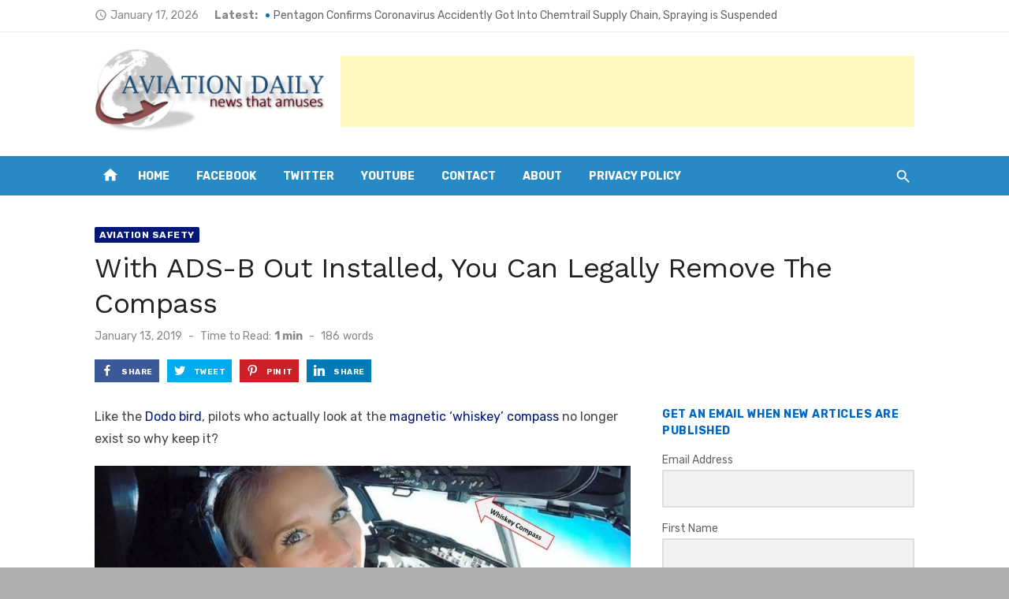

--- FILE ---
content_type: text/html; charset=UTF-8
request_url: http://aviationdaily.news/2019/01/13/with-ads-b-out-installed-you-can-legally-remove-the-compass/
body_size: 11520
content:
<!DOCTYPE html>
<html lang="en-US">
<head>
	<meta charset="UTF-8">
	<meta name="viewport" content="width=device-width, initial-scale=1">
	<link rel="profile" href="http://gmpg.org/xfn/11">
		<title>With ADS-B Out Installed, You Can Legally Remove The Compass &#8211; Aviation News That Amuses</title>

<!-- Open Graph Meta Tags generated by Blog2Social 620 - https://www.blog2social.com -->
<meta property="og:title" content="With ADS-B Out Installed, You Can Legally Remove The Compass"/>
<meta property="og:description" content="Like the Dodo bird, pilots who actually look at the magnetic compass no longer exist so why keep it?"/>
<meta property="og:url" content="http://aviationdaily.news/2019/01/13/with-ads-b-out-installed-you-can-legally-remove-the-compass/"/>
<meta property="og:image" content="http://aviationdaily.news/wp-content/uploads/2019/01/Pilot-Whiskey-Compass.jpg"/>
<!-- Open Graph Meta Tags generated by Blog2Social 620 - https://www.blog2social.com -->

<!-- Twitter Card generated by Blog2Social 620 - https://www.blog2social.com -->
<meta name="twitter:card" content="summary">
<meta name="twitter:title" content="With ADS-B Out Installed, You Can Legally Remove The Compass"/>
<meta name="twitter:description" content="Like the Dodo bird, pilots who actually look at the magnetic compass no longer exist so why keep it?"/>
<meta name="twitter:image" content="http://aviationdaily.news/wp-content/uploads/2019/01/Pilot-Whiskey-Compass.jpg"/>
<!-- Twitter Card generated by Blog2Social 620 - https://www.blog2social.com -->
<meta name="author" content="Chief Pilot"/>
<link rel='dns-prefetch' href='//fonts.googleapis.com' />
<link rel='dns-prefetch' href='//s.w.org' />
<link rel="alternate" type="application/rss+xml" title="Aviation News That Amuses &raquo; Feed" href="http://aviationdaily.news/feed/" />
<link rel="alternate" type="application/rss+xml" title="Aviation News That Amuses &raquo; Comments Feed" href="http://aviationdaily.news/comments/feed/" />
		<script type="text/javascript">
			window._wpemojiSettings = {"baseUrl":"https:\/\/s.w.org\/images\/core\/emoji\/12.0.0-1\/72x72\/","ext":".png","svgUrl":"https:\/\/s.w.org\/images\/core\/emoji\/12.0.0-1\/svg\/","svgExt":".svg","source":{"concatemoji":"http:\/\/aviationdaily.news\/wp-includes\/js\/wp-emoji-release.min.js?ver=5.4.18"}};
			/*! This file is auto-generated */
			!function(e,a,t){var n,r,o,i=a.createElement("canvas"),p=i.getContext&&i.getContext("2d");function s(e,t){var a=String.fromCharCode;p.clearRect(0,0,i.width,i.height),p.fillText(a.apply(this,e),0,0);e=i.toDataURL();return p.clearRect(0,0,i.width,i.height),p.fillText(a.apply(this,t),0,0),e===i.toDataURL()}function c(e){var t=a.createElement("script");t.src=e,t.defer=t.type="text/javascript",a.getElementsByTagName("head")[0].appendChild(t)}for(o=Array("flag","emoji"),t.supports={everything:!0,everythingExceptFlag:!0},r=0;r<o.length;r++)t.supports[o[r]]=function(e){if(!p||!p.fillText)return!1;switch(p.textBaseline="top",p.font="600 32px Arial",e){case"flag":return s([127987,65039,8205,9895,65039],[127987,65039,8203,9895,65039])?!1:!s([55356,56826,55356,56819],[55356,56826,8203,55356,56819])&&!s([55356,57332,56128,56423,56128,56418,56128,56421,56128,56430,56128,56423,56128,56447],[55356,57332,8203,56128,56423,8203,56128,56418,8203,56128,56421,8203,56128,56430,8203,56128,56423,8203,56128,56447]);case"emoji":return!s([55357,56424,55356,57342,8205,55358,56605,8205,55357,56424,55356,57340],[55357,56424,55356,57342,8203,55358,56605,8203,55357,56424,55356,57340])}return!1}(o[r]),t.supports.everything=t.supports.everything&&t.supports[o[r]],"flag"!==o[r]&&(t.supports.everythingExceptFlag=t.supports.everythingExceptFlag&&t.supports[o[r]]);t.supports.everythingExceptFlag=t.supports.everythingExceptFlag&&!t.supports.flag,t.DOMReady=!1,t.readyCallback=function(){t.DOMReady=!0},t.supports.everything||(n=function(){t.readyCallback()},a.addEventListener?(a.addEventListener("DOMContentLoaded",n,!1),e.addEventListener("load",n,!1)):(e.attachEvent("onload",n),a.attachEvent("onreadystatechange",function(){"complete"===a.readyState&&t.readyCallback()})),(n=t.source||{}).concatemoji?c(n.concatemoji):n.wpemoji&&n.twemoji&&(c(n.twemoji),c(n.wpemoji)))}(window,document,window._wpemojiSettings);
		</script>
		<style type="text/css">
img.wp-smiley,
img.emoji {
	display: inline !important;
	border: none !important;
	box-shadow: none !important;
	height: 1em !important;
	width: 1em !important;
	margin: 0 .07em !important;
	vertical-align: -0.1em !important;
	background: none !important;
	padding: 0 !important;
}
</style>
	<link rel='stylesheet' id='wp-block-library-css'  href='http://aviationdaily.news/wp-includes/css/dist/block-library/style.min.css?ver=5.4.18' type='text/css' media='all' />
<link rel='stylesheet' id='short-news-fonts-css'  href='//fonts.googleapis.com/css?family=Work+Sans%3A400%2C700%7CRubik%3A400%2C700%2C400italic%2C700italic&#038;subset=latin%2Clatin-ext' type='text/css' media='all' />
<link rel='stylesheet' id='short-news-social-icons-css'  href='http://aviationdaily.news/wp-content/themes/short-news-pro/assets/css/socicon.css?ver=3.6.2' type='text/css' media='all' />
<link rel='stylesheet' id='short-news-style-css'  href='http://aviationdaily.news/wp-content/themes/short-news-pro/style.css?ver=1.0.8' type='text/css' media='all' />
<style id='short-news-style-inline-css' type='text/css'>

			@media screen and (min-width: 600px) {
			.site-logo {max-width: 300px;}
			}h1, h2, h3, h4, h5, h6 {font-family: Work Sans, sans-serif;}body, button, input, select, textarea, .widget-title, .page-title, .magazine-title {font-family: Rubik, sans-serif;}.site-title {font-family: Work Sans, sans-serif;}.site-description {font-family: Rubik, sans-serif;}
		a, .site-title a:hover, .entry-title a:hover, .main-navigation ul ul li:hover > a, .widget a:hover, .widget_recent_comments a,
		blockquote:before, .cat-links a, .social-share a:hover, .comment-metadata .comment-edit-link, .standard-post .read-more:hover,
		.posts-navigation a:hover, .post-navigation a:hover .meta-nav, .post-navigation a:hover .post-title, .author-link a:hover,
		.related-posts h4 a:hover, .magazine-title a:hover, .magazine-title .view-all:hover {
		color: #001777;
		}
		button, input[type='button'], input[type='reset'], input[type='submit'], .main-navigation > ul > li.current-menu-item:after,
		.single .cat-links a, .entry-meta-top .comments-link > span:hover, .entry-meta-top .comments-link > a:hover,
		.standard-post .read-more:after, .pagination .current, .pagination .page-numbers:hover, .featured-post-header .cat-links a:hover,
		.post-edit-link, .reply a, #scroll-up, .single-cat-link a, #sb_instagram .sbi_follow_btn a {
		background-color: #001777;
		}
		.entry-meta-top .comments-link > a:hover:after, .entry-meta-top .comments-link > span:hover:after {border-top-color: #001777;}
		@media screen and (min-width: 960px) {}.sidebar .widget-title, .sidebar .widget_calendar table caption {color: #0066bf;}
		.sidebar .widget a:hover, .sidebar .widget_recent_comments a {color: #001777;}
		.sidebar .widget_tag_cloud a:hover {background-color: #001777;}
</style>
<link rel='stylesheet' id='short-news-blocks-style-css'  href='http://aviationdaily.news/wp-content/themes/short-news-pro/assets/css/blocks.css?ver=20190215' type='text/css' media='all' />
<script type='text/javascript' src='http://aviationdaily.news/wp-includes/js/jquery/jquery.js?ver=1.12.4-wp'></script>
<script type='text/javascript' src='http://aviationdaily.news/wp-includes/js/jquery/jquery-migrate.min.js?ver=1.4.1'></script>
<link rel='https://api.w.org/' href='http://aviationdaily.news/wp-json/' />
<link rel="EditURI" type="application/rsd+xml" title="RSD" href="http://aviationdaily.news/xmlrpc.php?rsd" />
<link rel="wlwmanifest" type="application/wlwmanifest+xml" href="http://aviationdaily.news/wp-includes/wlwmanifest.xml" /> 
<link rel='prev' title='FAA Restarts ADS-B Rebate Program and Considers Early Rebates for ADS-C &#038; ADS-D' href='http://aviationdaily.news/2019/01/12/faa-restarts-ads-b-rebate-program-and-considers-early-rebates-for-ads-c-ads-d/' />
<link rel='next' title='EAA Cancels 2019 AirVenture Due to Ongoing Canadian Border Crisis' href='http://aviationdaily.news/2019/01/13/eaa-cancels-2019-airventure-due-to-ongoing-canadian-border-crisis/' />
<meta name="generator" content="WordPress 5.4.18" />
<link rel="canonical" href="http://aviationdaily.news/2019/01/13/with-ads-b-out-installed-you-can-legally-remove-the-compass/" />
<link rel='shortlink' href='http://aviationdaily.news/?p=309' />
<link rel="alternate" type="application/json+oembed" href="http://aviationdaily.news/wp-json/oembed/1.0/embed?url=http%3A%2F%2Faviationdaily.news%2F2019%2F01%2F13%2Fwith-ads-b-out-installed-you-can-legally-remove-the-compass%2F" />
<link rel="alternate" type="text/xml+oembed" href="http://aviationdaily.news/wp-json/oembed/1.0/embed?url=http%3A%2F%2Faviationdaily.news%2F2019%2F01%2F13%2Fwith-ads-b-out-installed-you-can-legally-remove-the-compass%2F&#038;format=xml" />
<meta name="generator" content="Custom Login v3.2.9" />
<script async src="//pagead2.googlesyndication.com/pagead/js/adsbygoogle.js"></script>
<script>
     (adsbygoogle = window.adsbygoogle || []).push({
          google_ad_client: "ca-pub-7708463671258305",
          enable_page_level_ads: true
     });
</script><!-- Analytics by WP-Statistics v12.6.12 - https://wp-statistics.com/ -->
<style type="text/css" id="custom-background-css">
body.custom-background { background-color: #afafaf; }
</style>
	</head>
<body class="post-template-default single single-post postid-309 single-format-standard custom-background wp-custom-logo group-blog header-style-2 site-fullwidth content-sidebar">

<div id="page" class="site">
	<a class="skip-link screen-reader-text" href="#main">Skip to content</a>

	<header id="masthead" class="site-header">
			
	<div class="header-top"><div class="container"><div class="row"><div class="col-12"><div class="date"><i class="material-icons">access_time</i><span>January 17, 2026</span></div>

<div class="breaking-news">
	<strong>Latest:</strong>
	<ul class="newsticker">
				
	                   
				<li id="post-2885">
					<span class="news-dot"></span><a href="http://aviationdaily.news/2020/05/01/breaking-news-airventure-2020-is-officially-cancelled-as-predicted/">BREAKING NEWS: AirVenture 2020 is Officially Cancelled&#8230;As Predicted</a>
				</li>
													
					
	                   
				<li id="post-2877">
					<span class="news-dot"></span><a href="http://aviationdaily.news/2020/04/28/from-the-beaches-of-arizona-to-the-mountains-of-florida-its-air-show-time/">From The Beaches of Arizona to the Mountains of Florida, It&#8217;s Air Show Time!</a>
				</li>
													
					
	                   
				<li id="post-2874">
					<span class="news-dot"></span><a href="http://aviationdaily.news/2020/04/23/theyre-going-to-be-doing-a-lot-of-very-dangerous-flying-over-major-cities/">“They’re going to be doing a lot of very dangerous flying&#8230;.over major cities”</a>
				</li>
													
					
	                   
				<li id="post-2868">
					<span class="news-dot"></span><a href="http://aviationdaily.news/2020/04/20/oil-futures-drop-into-negatives-pilots-get-paid-to-burn-gas-as-spouses-demand-payback/">Oil Futures Drop Into Negatives, Pilots Get Paid To Burn Gas As Spouses Demand Payback</a>
				</li>
													
					
	                   
				<li id="post-2862">
					<span class="news-dot"></span><a href="http://aviationdaily.news/2020/04/19/breaking-news-reports-emerging-lax-infected-by-general-aviation-airplanes/">BREAKING NEWS: Reports Emerging LAX Infected By General Aviation Airplanes</a>
				</li>
													
					
	                   
				<li id="post-2734">
					<span class="news-dot"></span><a href="http://aviationdaily.news/2020/04/16/air-traffic-control-to-be-handled-from-home-starting-4-20-2020/">Air Traffic Control to be Handled From Home Starting 4-20-2020</a>
				</li>
													
					
	                   
				<li id="post-2820">
					<span class="news-dot"></span><a href="http://aviationdaily.news/2020/04/15/grand-theft-auto-flight-simulator-edition-soon-to-be-released/">Grand Theft Auto Flight Simulator Edition Soon To Be Released</a>
				</li>
													
					
	                   
				<li id="post-2802">
					<span class="news-dot"></span><a href="http://aviationdaily.news/2020/04/13/look-up-chemtrail-supporters-rejoice-in-clearer-skies-as-planes-are-grounded-during-covid-19-pandemic/">LOOK UP!  Chemtrail Supporters Rejoice In Clearer Skies As Planes Are Grounded During Covid-19 Pandemic</a>
				</li>
													
					
	                   
				<li id="post-2770">
					<span class="news-dot"></span><a href="http://aviationdaily.news/2020/04/11/breaking-news-trump-considers-covid-19-vaccinations-by-spraying-hydroxychloroquine-over-u-s-with-chemtrail-planes/">BREAKING NEWS: Trump Considers Covid-19 Vaccinations By Spraying Hydroxychloroquine Over U.S. With Chemtrail Planes</a>
				</li>
													
					
	                   
				<li id="post-2764">
					<span class="news-dot"></span><a href="http://aviationdaily.news/2020/04/11/pentagon-confirms-coronavirus-accidently-got-into-chemtrail-supply-chain-spraying-is-suspended/">Pentagon Confirms Coronavirus Accidently Got Into Chemtrail Supply Chain, Spraying is Suspended</a>
				</li>
													
				</ul>
</div>

	<nav class="social-links" aria-label="Social Menu">
			</nav>
</div></div></div></div>	
		
	<div class="header-middle header-title-left">
		<div class="container flex-container">
			<div class="site-branding">
				<p class="site-title site-logo"><a href="http://aviationdaily.news/" class="custom-logo-link" rel="home"><img width="1229" height="452" src="http://aviationdaily.news/wp-content/uploads/2020/04/cropped-LOGO-2020.jpg" class="custom-logo" alt="Aviation News That Amuses" srcset="http://aviationdaily.news/wp-content/uploads/2020/04/cropped-LOGO-2020.jpg 1229w, http://aviationdaily.news/wp-content/uploads/2020/04/cropped-LOGO-2020-300x110.jpg 300w, http://aviationdaily.news/wp-content/uploads/2020/04/cropped-LOGO-2020-1024x377.jpg 1024w, http://aviationdaily.news/wp-content/uploads/2020/04/cropped-LOGO-2020-768x282.jpg 768w" sizes="(max-width: 1229px) 100vw, 1229px" /></a></p>			</div>
						<div class="widget-area">
				<section id="custom_html-7" class="widget_text widget widget_custom_html"><div class="textwidget custom-html-widget"><script async src="//pagead2.googlesyndication.com/pagead/js/adsbygoogle.js"></script>
<!-- Header-ad -->
<ins class="adsbygoogle"
     style="display:inline-block;width:728px;height:90px"
     data-ad-client="ca-pub-7708463671258305"
     data-ad-slot="2915275908"></ins>
<script>
(adsbygoogle = window.adsbygoogle || []).push({});
</script></div></section>			</div>
					</div>
	</div>
	
		
	<div class="header-bottom sticky-header menu-left">
		<div class="container">
			<div class="row">
				<div class="col-12">
				<div class="home-icon"><a href="http://aviationdaily.news/" rel="home"><i class="material-icons">home</i></a></div>
	<nav id="site-navigation" class="main-navigation" aria-label="Main Menu">
		<ul id="main-menu" class="main-menu"><li id="menu-item-41" class="menu-item menu-item-type-custom menu-item-object-custom menu-item-home menu-item-41"><a href="http://aviationdaily.news/">Home</a></li>
<li id="menu-item-143" class="menu-item menu-item-type-custom menu-item-object-custom menu-item-143"><a href="https://www.facebook.com/aviationdaily/">Facebook</a></li>
<li id="menu-item-193" class="menu-item menu-item-type-custom menu-item-object-custom menu-item-193"><a href="https://twitter.com/aviationdaily3">Twitter</a></li>
<li id="menu-item-202" class="menu-item menu-item-type-custom menu-item-object-custom menu-item-202"><a href="https://www.youtube.com/channel/UCgvoHV7o9QiCzYh0QrLH8dw">YouTube</a></li>
<li id="menu-item-245" class="menu-item menu-item-type-post_type menu-item-object-page menu-item-245"><a href="http://aviationdaily.news/contact/">Contact</a></li>
<li id="menu-item-42" class="menu-item menu-item-type-post_type menu-item-object-page menu-item-42"><a href="http://aviationdaily.news/sample-page/">About</a></li>
<li id="menu-item-299" class="menu-item menu-item-type-post_type menu-item-object-page menu-item-privacy-policy menu-item-299"><a href="http://aviationdaily.news/privacy-policy/">Privacy Policy</a></li>
</ul>	</nav>
<div class="search-popup"><span class="search-popup-button"><i class="search-icon"></i></span>
<form role="search" method="get" class="search-form clear" action="http://aviationdaily.news/">
	<label>
		<span class="screen-reader-text">Search for:</span>
		<input type="search" id="search-form-1" class="search-field" placeholder="Search &hellip;" value="" name="s" />
	</label>
	<button type="submit" class="search-submit">
		<i class="material-icons md-20 md-middle">search</i>
		<span class="screen-reader-text">Search</span>
	</button>
</form>
</div>
	<nav class="social-links" aria-label="Social Menu">
			</nav>
				</div>
			</div>
		</div>
	</div>
	</header><!-- .site-header -->

	<div id="mobile-header" class="mobile-header">
		<div class="mobile-navbar">
			<div class="container">
				<span id="menu-toggle" class="menu-toggle" title="Menu"><span class="button-toggle"></span></span>
				<div class="search-popup"><span class="search-popup-button"><i class="search-icon"></i></span>
<form role="search" method="get" class="search-form clear" action="http://aviationdaily.news/">
	<label>
		<span class="screen-reader-text">Search for:</span>
		<input type="search" id="search-form-2" class="search-field" placeholder="Search &hellip;" value="" name="s" />
	</label>
	<button type="submit" class="search-submit">
		<i class="material-icons md-20 md-middle">search</i>
		<span class="screen-reader-text">Search</span>
	</button>
</form>
</div>			</div>
		</div>
		<nav id="mobile-navigation" class="main-navigation mobile-navigation" aria-label="Main Menu"></nav>
	</div>

	
	<div id="content" class="site-content">
		<div class="container">
			<div class="site-inner">


	<header class="entry-header fullwidth-header">
		
		<div class="entry-meta entry-meta-top">
		<span class="cat-links"><a href="http://aviationdaily.news/category/aviation-safety/" rel="category tag">Aviation Safety</a></span>		</div>
		<h1 class="entry-title"><span>With ADS-B Out Installed, You Can Legally Remove The Compass</span></h1>		<div class="entry-meta">
		<span class="posted-on"><span class="screen-reader-text">Posted on</span><a href="http://aviationdaily.news/2019/01/13/with-ads-b-out-installed-you-can-legally-remove-the-compass/" rel="bookmark"><time class="entry-date published" datetime="2019-01-13T14:18:06-08:00">January 13, 2019</time><time class="updated" datetime="2019-01-28T03:26:07-08:00">January 28, 2019</time></a></span><div class="reading-time">Time to Read:<span class="reading-eta"></span><span class="sep">-</span><span class="word-count"></span>words</div>		</div>
		<div class="social-share"><span><a class="facebook-link" href="https://www.facebook.com/sharer.php?u=http%3A%2F%2Faviationdaily.news%2F2019%2F01%2F13%2Fwith-ads-b-out-installed-you-can-legally-remove-the-compass%2F" target="_blank" title="Share on Facebook"><span class="socicon socicon-facebook"></span><span class="social-label">Share</span></a><a class="twitter-link" href="https://twitter.com/home?status=http%3A%2F%2Faviationdaily.news%2F2019%2F01%2F13%2Fwith-ads-b-out-installed-you-can-legally-remove-the-compass%2F" target="_blank" title="Share on Twitter"><span class="socicon socicon-twitter"></span><span class="social-label">Tweet</span></a><a class="pinterest-link" href="https://pinterest.com/pin/create/button/?url=http%3A%2F%2Faviationdaily.news%2F2019%2F01%2F13%2Fwith-ads-b-out-installed-you-can-legally-remove-the-compass%2F&amp;media=http://aviationdaily.news/wp-content/uploads/2019/01/Pilot-Whiskey-Compass.jpg" target="_blank" title="Share on Pinterest"><span class="socicon socicon-pinterest"></span><span class="social-label">Pin it</span></a><a class="linkedin-link" href="https://www.linkedin.com/shareArticle?mini=true&url=http%3A%2F%2Faviationdaily.news%2F2019%2F01%2F13%2Fwith-ads-b-out-installed-you-can-legally-remove-the-compass%2F&title=With+ADS-B+Out+Installed%2C+You+Can+Legally+Remove+The+Compass" target="_blank" title="Share on LinkedIn"><span class="socicon socicon-linkedin"></span><span class="social-label">Share</span></a></span></div>	</header>


<div id="primary" class="content-area">
	<main id="main" class="site-main">

		

<article id="post-309" class="post-309 post type-post status-publish format-standard has-post-thumbnail hentry category-aviation-safety tag-ads-b tag-compass tag-flight-safety tag-satire tag-whiskey">
	
		
		
			
		
	<div class="entry-content">
		
<p>Like the <a href="https://en.wikipedia.org/wiki/Dodo">Dodo bird</a>, pilots who actually look at the <a href="https://www.boldmethod.com/blog/learn-to-fly/aircraft-systems/how-your-magnetic-compass-works/">magnetic &#8216;whiskey&#8217; compass</a> no longer exist so why keep it?</p>



<figure class="wp-block-image"><img src="http://aviationdaily.news/wp-content/uploads/2019/01/Todays-Pilots-No-Whiskey-Compass-1024x575.jpg" alt="" class="wp-image-313" srcset="http://aviationdaily.news/wp-content/uploads/2019/01/Todays-Pilots-No-Whiskey-Compass-1024x575.jpg 1024w, http://aviationdaily.news/wp-content/uploads/2019/01/Todays-Pilots-No-Whiskey-Compass-300x169.jpg 300w, http://aviationdaily.news/wp-content/uploads/2019/01/Todays-Pilots-No-Whiskey-Compass-768x432.jpg 768w, http://aviationdaily.news/wp-content/uploads/2019/01/Todays-Pilots-No-Whiskey-Compass.jpg 1630w" sizes="(max-width: 1024px) 100vw, 1024px" /></figure>



<p>After  Automatic dependent surveillance—broadcast (ADS–B)  installation is complete in your plane simply file a <a href="https://www.faa.gov/documentLibrary/media/Form/7711-2__[08-08].pdf">7711-2</a> waiver request with the FAA and once approved your A&amp;P can remove the &#8216;whiskey compass&#8217;.</p>



<p>ADS-B will ensure that pilots never get lost.  Before ADS-B, lost pilots had to key the mic and ask for help over the radio, then were given a compass heading to fly by air traffic control.  This new technology was designed to help pilots avoid becoming embarrassed in the air by asking for directions.</p>



<figure class="wp-block-image"><img src="http://aviationdaily.news/wp-content/uploads/2019/01/WhiskeyCompass-ChickenWings-1024x393.jpg" alt="" class="wp-image-310" srcset="http://aviationdaily.news/wp-content/uploads/2019/01/WhiskeyCompass-ChickenWings-1024x393.jpg 1024w, http://aviationdaily.news/wp-content/uploads/2019/01/WhiskeyCompass-ChickenWings-300x115.jpg 300w, http://aviationdaily.news/wp-content/uploads/2019/01/WhiskeyCompass-ChickenWings-768x294.jpg 768w, http://aviationdaily.news/wp-content/uploads/2019/01/WhiskeyCompass-ChickenWings.jpg 1200w" sizes="(max-width: 1024px) 100vw, 1024px" /></figure>



<p><strong>History of the &#8216;Whiskey Compass&#8217;</strong></p>



<p><em>S</em>ome believe the term &#8216;whiskey compass&#8217; reminds pilots to refill the compass with their favorite liquor due to its lower freezing temperature. Others think the &#8216;wet compass&#8217;  got the name &#8216;whiskey&#8217; from the phonetic pilot-alphabet for ‘w,’ becoming the whiskey (‘w’) compass.  Some believe that the US Navy would use actual whiskey in their compasses which was eventually banned because sailors started drinking it due to the dry ship rules &#8211; which actually sounds the most likely.</p>
	</div><!-- .entry-content -->

	<footer class="entry-footer">
		<div class="entry-tags"><span class="tags-links"><strong>Tag:</strong> <a href="http://aviationdaily.news/tag/ads-b/" rel="tag">ADS-B</a> <a href="http://aviationdaily.news/tag/compass/" rel="tag">Compass</a> <a href="http://aviationdaily.news/tag/flight-safety/" rel="tag">Flight Safety</a> <a href="http://aviationdaily.news/tag/satire/" rel="tag">satire</a> <a href="http://aviationdaily.news/tag/whiskey/" rel="tag">Whiskey</a></span></div><div class="social-share"><span><a class="facebook-link" href="https://www.facebook.com/sharer.php?u=http%3A%2F%2Faviationdaily.news%2F2019%2F01%2F13%2Fwith-ads-b-out-installed-you-can-legally-remove-the-compass%2F" target="_blank" title="Share on Facebook"><span class="socicon socicon-facebook"></span><span class="social-label">Share</span></a><a class="twitter-link" href="https://twitter.com/home?status=http%3A%2F%2Faviationdaily.news%2F2019%2F01%2F13%2Fwith-ads-b-out-installed-you-can-legally-remove-the-compass%2F" target="_blank" title="Share on Twitter"><span class="socicon socicon-twitter"></span><span class="social-label">Tweet</span></a><a class="pinterest-link" href="https://pinterest.com/pin/create/button/?url=http%3A%2F%2Faviationdaily.news%2F2019%2F01%2F13%2Fwith-ads-b-out-installed-you-can-legally-remove-the-compass%2F&amp;media=http://aviationdaily.news/wp-content/uploads/2019/01/Pilot-Whiskey-Compass.jpg" target="_blank" title="Share on Pinterest"><span class="socicon socicon-pinterest"></span><span class="social-label">Pin it</span></a><a class="linkedin-link" href="https://www.linkedin.com/shareArticle?mini=true&url=http%3A%2F%2Faviationdaily.news%2F2019%2F01%2F13%2Fwith-ads-b-out-installed-you-can-legally-remove-the-compass%2F&title=With+ADS-B+Out+Installed%2C+You+Can+Legally+Remove+The+Compass" target="_blank" title="Share on LinkedIn"><span class="socicon socicon-linkedin"></span><span class="social-label">Share</span></a></span></div>	</footer><!-- .entry-footer -->

</article><!-- #post-## -->


<div class="related-posts clear">
	<h3>You may also like:</h3>
		
		<div class="row">
							<div class="col-3 col-sm-3 col-xs-6">
					<div class="related-thumb">
													<a href="http://aviationdaily.news/2020/04/28/from-the-beaches-of-arizona-to-the-mountains-of-florida-its-air-show-time/">
								<img width="600" height="400" src="http://aviationdaily.news/wp-content/uploads/2020/04/Blue-Angels-FLorida-1-600x400.jpg" class="attachment-short-news-medium size-short-news-medium wp-post-image" alt="" srcset="http://aviationdaily.news/wp-content/uploads/2020/04/Blue-Angels-FLorida-1-600x400.jpg 600w, http://aviationdaily.news/wp-content/uploads/2020/04/Blue-Angels-FLorida-1-300x199.jpg 300w" sizes="(max-width: 600px) 100vw, 600px" />							</a>
											</div>
					<div class="related-content">
						<h4>
							<a href="http://aviationdaily.news/2020/04/28/from-the-beaches-of-arizona-to-the-mountains-of-florida-its-air-show-time/">From The Beaches of Arizona to the Mountains of Florida, It&#8217;s Air Show Time!</a>
						</h4>
					</div>
				</div>
							<div class="col-3 col-sm-3 col-xs-6">
					<div class="related-thumb">
													<a href="http://aviationdaily.news/2020/04/23/theyre-going-to-be-doing-a-lot-of-very-dangerous-flying-over-major-cities/">
								<img width="600" height="400" src="http://aviationdaily.news/wp-content/uploads/2020/04/thunderbird-crash-colorado--600x400.jpg" class="attachment-short-news-medium size-short-news-medium wp-post-image" alt="" />							</a>
											</div>
					<div class="related-content">
						<h4>
							<a href="http://aviationdaily.news/2020/04/23/theyre-going-to-be-doing-a-lot-of-very-dangerous-flying-over-major-cities/">“They’re going to be doing a lot of very dangerous flying&#8230;.over major cities”</a>
						</h4>
					</div>
				</div>
							<div class="col-3 col-sm-3 col-xs-6">
					<div class="related-thumb">
													<a href="http://aviationdaily.news/2020/04/20/oil-futures-drop-into-negatives-pilots-get-paid-to-burn-gas-as-spouses-demand-payback/">
								<img width="600" height="400" src="http://aviationdaily.news/wp-content/uploads/2020/04/Flight-Crew-Seaplane-600x400.jpg" class="attachment-short-news-medium size-short-news-medium wp-post-image" alt="" />							</a>
											</div>
					<div class="related-content">
						<h4>
							<a href="http://aviationdaily.news/2020/04/20/oil-futures-drop-into-negatives-pilots-get-paid-to-burn-gas-as-spouses-demand-payback/">Oil Futures Drop Into Negatives, Pilots Get Paid To Burn Gas As Spouses Demand Payback</a>
						</h4>
					</div>
				</div>
							<div class="col-3 col-sm-3 col-xs-6">
					<div class="related-thumb">
													<a href="http://aviationdaily.news/2020/04/16/air-traffic-control-to-be-handled-from-home-starting-4-20-2020/">
								<img width="600" height="400" src="http://aviationdaily.news/wp-content/uploads/2020/04/GOPR1016-600x400.jpg" class="attachment-short-news-medium size-short-news-medium wp-post-image" alt="" />							</a>
											</div>
					<div class="related-content">
						<h4>
							<a href="http://aviationdaily.news/2020/04/16/air-traffic-control-to-be-handled-from-home-starting-4-20-2020/">Air Traffic Control to be Handled From Home Starting 4-20-2020</a>
						</h4>
					</div>
				</div>
					</div>
		
			
</div><!-- .related-posts -->
	
	<nav class="navigation post-navigation" role="navigation" aria-label="Posts">
		<h2 class="screen-reader-text">Post navigation</h2>
		<div class="nav-links"><div class="nav-previous"><a href="http://aviationdaily.news/2019/01/12/faa-restarts-ads-b-rebate-program-and-considers-early-rebates-for-ads-c-ads-d/" rel="prev"><span class="meta-nav" aria-hidden="true">Previous</span><br><span class="screen-reader-text">Previous post:</span> <span class="post-title">FAA Restarts ADS-B Rebate Program and Considers Early Rebates for ADS-C &#038; ADS-D</span></a></div><div class="nav-next"><a href="http://aviationdaily.news/2019/01/13/eaa-cancels-2019-airventure-due-to-ongoing-canadian-border-crisis/" rel="next"><span class="meta-nav" aria-hidden="true">Next</span><br><span class="screen-reader-text">Next post:</span> <span class="post-title">EAA Cancels 2019 AirVenture Due to Ongoing Canadian Border Crisis</span></a></div></div>
	</nav>
	</main><!-- #main -->
</div><!-- #primary -->


<aside id="secondary" class="sidebar widget-area">

	<section id="yikes_easy_mc_widget-2" class="widget widget_yikes_easy_mc_widget"><h3 class="widget-title"><span>Get an Email When New Articles are Published</span></h3>
	<section id="yikes-mailchimp-container-1" class="yikes-mailchimp-container yikes-mailchimp-container-1 ">
				<form id="email-subscribers-1" class="yikes-easy-mc-form yikes-easy-mc-form-1  " method="POST" data-attr-form-id="1">

													<label for="yikes-easy-mc-form-1-EMAIL"  class="EMAIL-label yikes-mailchimp-field-required ">

										<!-- dictate label visibility -->
																					<span class="EMAIL-label">
												Email Address											</span>
										
										<!-- Description Above -->
										
										<input id="yikes-easy-mc-form-1-EMAIL"  name="EMAIL"  placeholder=""  class="yikes-easy-mc-email "  required="required" type="email"  value="">

										<!-- Description Below -->
										
									</label>
																		<label for="yikes-easy-mc-form-1-FNAME"  class="FNAME-label ">

										<!-- dictate label visibility -->
																					<span class="FNAME-label">
												First Name											</span>
										
										<!-- Description Above -->
										
										<input id="yikes-easy-mc-form-1-FNAME"  name="FNAME"  placeholder=""  class="yikes-easy-mc-text "   type="text"  value="">

										<!-- Description Below -->
										
									</label>
																		<label for="yikes-easy-mc-form-1-LNAME"  class="LNAME-label ">

										<!-- dictate label visibility -->
																					<span class="LNAME-label">
												Last Name											</span>
										
										<!-- Description Above -->
										
										<input id="yikes-easy-mc-form-1-LNAME"  name="LNAME"  placeholder=""  class="yikes-easy-mc-text "   type="text"  value="">

										<!-- Description Below -->
										
									</label>
									
				<!-- Honeypot Trap -->
				<input type="hidden" name="yikes-mailchimp-honeypot" id="yikes-mailchimp-honeypot-1" value="">

				<!-- List ID -->
				<input type="hidden" name="yikes-mailchimp-associated-list-id" id="yikes-mailchimp-associated-list-id-1" value="2ea1141bff">

				<!-- The form that is being submitted! Used to display error/success messages above the correct form -->
				<input type="hidden" name="yikes-mailchimp-submitted-form" id="yikes-mailchimp-submitted-form-1" value="1">

				<!-- Submit Button -->
				<button type="submit" class="yikes-easy-mc-submit-button yikes-easy-mc-submit-button-1 btn btn-primary "> <span class="yikes-mailchimp-submit-button-span-text">Submit</span></button>				<!-- Nonce Security Check -->
				<input type="hidden" id="yikes_easy_mc_new_subscriber_1" name="yikes_easy_mc_new_subscriber" value="8e535f4087">
				<input type="hidden" name="_wp_http_referer" value="/2019/01/13/with-ads-b-out-installed-you-can-legally-remove-the-compass/" />				
			</form>
			<!-- Mailchimp Form generated by Easy Forms for Mailchimp v6.6.4 (https://wordpress.org/plugins/yikes-inc-easy-mailchimp-extender/) -->

			</section>
	</section><section id="designlab_facebook-2" class="widget widget_designlab_facebook"><h3 class="widget-title"><span>Find us on Facebook</span></h3>				<div id="fb-root"></div>
				<script>(function(d, s, id) {
				  var js, fjs = d.getElementsByTagName(s)[0];
				  if (d.getElementById(id)) return;
				  js = d.createElement(s); js.id = id;
				  js.src = "//connect.facebook.net/en_US/sdk.js#xfbml=1&version=v2.3";
				  fjs.parentNode.insertBefore(js, fjs);
				}(document, 'script', 'facebook-jssdk'));</script>
				<div class="fb-page" data-href="https://www.facebook.com/aviationdaily/" data-hide-cover="false" data-show-facepile="true" data-show-posts="false"></div>

			</section><section id="search-2" class="widget widget_search">
<form role="search" method="get" class="search-form clear" action="http://aviationdaily.news/">
	<label>
		<span class="screen-reader-text">Search for:</span>
		<input type="search" id="search-form-3" class="search-field" placeholder="Search &hellip;" value="" name="s" />
	</label>
	<button type="submit" class="search-submit">
		<i class="material-icons md-20 md-middle">search</i>
		<span class="screen-reader-text">Search</span>
	</button>
</form>
</section><section id="custom_html-3" class="widget_text widget widget_custom_html"><div class="textwidget custom-html-widget"><script async src="//pagead2.googlesyndication.com/pagead/js/adsbygoogle.js"></script>
<!-- 300x600 -->
<ins class="adsbygoogle"
     style="display:inline-block;width:300px;height:600px"
     data-ad-client="ca-pub-7708463671258305"
     data-ad-slot="6308097132"></ins>
<script>
(adsbygoogle = window.adsbygoogle || []).push({});
</script></div></section><section id="archives-2" class="widget widget_archive"><h3 class="widget-title"><span>Archives</span></h3>		<ul>
				<li><a href='http://aviationdaily.news/2020/05/'>May 2020</a>&nbsp;(1)</li>
	<li><a href='http://aviationdaily.news/2020/04/'>April 2020</a>&nbsp;(18)</li>
	<li><a href='http://aviationdaily.news/2020/03/'>March 2020</a>&nbsp;(6)</li>
	<li><a href='http://aviationdaily.news/2019/04/'>April 2019</a>&nbsp;(11)</li>
	<li><a href='http://aviationdaily.news/2019/03/'>March 2019</a>&nbsp;(34)</li>
	<li><a href='http://aviationdaily.news/2019/02/'>February 2019</a>&nbsp;(37)</li>
	<li><a href='http://aviationdaily.news/2019/01/'>January 2019</a>&nbsp;(62)</li>
		</ul>
			</section><section id="categories-2" class="widget widget_categories"><h3 class="widget-title"><span>Categories</span></h3><form action="http://aviationdaily.news" method="get"><label class="screen-reader-text" for="cat">Categories</label><select  name='cat' id='cat' class='postform' >
	<option value='-1'>Select Category</option>
	<option class="level-0" value="8">Aerobatics&nbsp;&nbsp;(1)</option>
	<option class="level-0" value="9">Air Shows&nbsp;&nbsp;(12)</option>
	<option class="level-0" value="7">Airline Travel&nbsp;&nbsp;(22)</option>
	<option class="level-0" value="11">Airport News&nbsp;&nbsp;(10)</option>
	<option class="level-0" value="114">AOPA&nbsp;&nbsp;(4)</option>
	<option class="level-0" value="123">ATC&nbsp;&nbsp;(3)</option>
	<option class="level-0" value="5">Aviation Safety&nbsp;&nbsp;(11)</option>
	<option class="level-0" value="12">Douchebags&nbsp;&nbsp;(12)</option>
	<option class="level-0" value="27">Drones&nbsp;&nbsp;(2)</option>
	<option class="level-0" value="4">FAA&nbsp;&nbsp;(20)</option>
	<option class="level-0" value="141">Flight Training&nbsp;&nbsp;(17)</option>
	<option class="level-1" value="516">&nbsp;&nbsp;&nbsp;Shitty CFI&nbsp;&nbsp;(4)</option>
	<option class="level-0" value="45">General Aviation&nbsp;&nbsp;(17)</option>
	<option class="level-0" value="115">Mysteries&nbsp;&nbsp;(3)</option>
	<option class="level-0" value="228">NTSB&nbsp;&nbsp;(3)</option>
	<option class="level-0" value="10">Opinion&nbsp;&nbsp;(5)</option>
	<option class="level-0" value="6">Other&nbsp;&nbsp;(1)</option>
	<option class="level-0" value="214">Pilots&nbsp;&nbsp;(16)</option>
	<option class="level-0" value="105">Science &amp; Technology&nbsp;&nbsp;(7)</option>
	<option class="level-0" value="26">UAS&nbsp;&nbsp;(2)</option>
	<option class="level-0" value="1">Uncategorized&nbsp;&nbsp;(1)</option>
</select>
</form>
<script type="text/javascript">
/* <![CDATA[ */
(function() {
	var dropdown = document.getElementById( "cat" );
	function onCatChange() {
		if ( dropdown.options[ dropdown.selectedIndex ].value > 0 ) {
			dropdown.parentNode.submit();
		}
	}
	dropdown.onchange = onCatChange;
})();
/* ]]> */
</script>

			</section>		<section id="recent-posts-2" class="widget widget_recent_entries">		<h3 class="widget-title"><span>Recent Posts</span></h3>		<ul>
											<li>
					<a href="http://aviationdaily.news/2020/05/01/breaking-news-airventure-2020-is-officially-cancelled-as-predicted/">BREAKING NEWS: AirVenture 2020 is Officially Cancelled&#8230;As Predicted</a>
											<span class="post-date">May 1, 2020</span>
									</li>
											<li>
					<a href="http://aviationdaily.news/2020/04/28/from-the-beaches-of-arizona-to-the-mountains-of-florida-its-air-show-time/">From The Beaches of Arizona to the Mountains of Florida, It&#8217;s Air Show Time!</a>
											<span class="post-date">April 28, 2020</span>
									</li>
											<li>
					<a href="http://aviationdaily.news/2020/04/23/theyre-going-to-be-doing-a-lot-of-very-dangerous-flying-over-major-cities/">“They’re going to be doing a lot of very dangerous flying&#8230;.over major cities”</a>
											<span class="post-date">April 23, 2020</span>
									</li>
											<li>
					<a href="http://aviationdaily.news/2020/04/20/oil-futures-drop-into-negatives-pilots-get-paid-to-burn-gas-as-spouses-demand-payback/">Oil Futures Drop Into Negatives, Pilots Get Paid To Burn Gas As Spouses Demand Payback</a>
											<span class="post-date">April 20, 2020</span>
									</li>
											<li>
					<a href="http://aviationdaily.news/2020/04/19/breaking-news-reports-emerging-lax-infected-by-general-aviation-airplanes/">BREAKING NEWS: Reports Emerging LAX Infected By General Aviation Airplanes</a>
											<span class="post-date">April 19, 2020</span>
									</li>
											<li>
					<a href="http://aviationdaily.news/2020/04/16/air-traffic-control-to-be-handled-from-home-starting-4-20-2020/">Air Traffic Control to be Handled From Home Starting 4-20-2020</a>
											<span class="post-date">April 16, 2020</span>
									</li>
											<li>
					<a href="http://aviationdaily.news/2020/04/15/grand-theft-auto-flight-simulator-edition-soon-to-be-released/">Grand Theft Auto Flight Simulator Edition Soon To Be Released</a>
											<span class="post-date">April 15, 2020</span>
									</li>
											<li>
					<a href="http://aviationdaily.news/2020/04/13/look-up-chemtrail-supporters-rejoice-in-clearer-skies-as-planes-are-grounded-during-covid-19-pandemic/">LOOK UP!  Chemtrail Supporters Rejoice In Clearer Skies As Planes Are Grounded During Covid-19 Pandemic</a>
											<span class="post-date">April 13, 2020</span>
									</li>
											<li>
					<a href="http://aviationdaily.news/2020/04/11/breaking-news-trump-considers-covid-19-vaccinations-by-spraying-hydroxychloroquine-over-u-s-with-chemtrail-planes/">BREAKING NEWS: Trump Considers Covid-19 Vaccinations By Spraying Hydroxychloroquine Over U.S. With Chemtrail Planes</a>
											<span class="post-date">April 11, 2020</span>
									</li>
											<li>
					<a href="http://aviationdaily.news/2020/04/11/pentagon-confirms-coronavirus-accidently-got-into-chemtrail-supply-chain-spraying-is-suspended/">Pentagon Confirms Coronavirus Accidently Got Into Chemtrail Supply Chain, Spraying is Suspended</a>
											<span class="post-date">April 11, 2020</span>
									</li>
											<li>
					<a href="http://aviationdaily.news/2020/04/09/we-would-all-be-safer-if-most-pilots-stayed-out-of-cockpits/">We Would All be Safer if Most &#8220;Pilots&#8221; Stayed Out of Cockpits</a>
											<span class="post-date">April 9, 2020</span>
									</li>
											<li>
					<a href="http://aviationdaily.news/2020/04/08/faa-to-open-comment-period-on-rulemaking-banning-lean-of-peak-since-most-pilots-dont-understand-it/">FAA to Open Comment Period on Rulemaking Banning Lean of Peak Since Most Pilots Don&#8217;t Understand It</a>
											<span class="post-date">April 8, 2020</span>
									</li>
											<li>
					<a href="http://aviationdaily.news/2020/04/08/only-a-shitty-cfi-teaches-that-flying-oversquare-will-blow-up-the-engine/">Only A Shitty CFI Teaches That Flying Oversquare Will Blow Up The Engine</a>
											<span class="post-date">April 8, 2020</span>
									</li>
											<li>
					<a href="http://aviationdaily.news/2020/04/07/more-lessons-from-shitty-cfis-never-exceed-30-of-bank-in-the-pattern/">More Lessons From Shitty CFI&#8217;s: Never Exceed 30° of Bank in The Pattern</a>
											<span class="post-date">April 7, 2020</span>
									</li>
											<li>
					<a href="http://aviationdaily.news/2020/04/06/its-time-to-stop-letting-shitty-flight-instructors-make-shitty-pilots/">It&#8217;s Time To Stop Letting Shitty Flight Instructors Make Shitty Pilots</a>
											<span class="post-date">April 6, 2020</span>
									</li>
											<li>
					<a href="http://aviationdaily.news/2020/04/04/the-cruel-irony-for-aviators-of-the-1200-stimulus-check-you-wont-get-and-cant-use/">The Cruel Irony For Aviators Of the $1200 Stimulus Check You Won&#8217;t Get And Can&#8217;t Use</a>
											<span class="post-date">April 4, 2020</span>
									</li>
											<li>
					<a href="http://aviationdaily.news/2020/04/03/flight-schools-that-remain-open-exhibit-all-five-hazardous-attitudes/">Flight Schools That Remain Open Exhibit All Five Hazardous Attitudes</a>
											<span class="post-date">April 3, 2020</span>
									</li>
											<li>
					<a href="http://aviationdaily.news/2020/04/02/breaking-news-embry-riddle-could-offer-commercial-pilot-rating-using-online-simulator-flight-training/">BREAKING NEWS: Embry-Riddle Could Offer Commercial Pilot Rating Using Online Simulator Flight Training</a>
											<span class="post-date">April 2, 2020</span>
									</li>
											<li>
					<a href="http://aviationdaily.news/2020/04/01/faa-announces-ads-b-rebates-will-be-deducted-from-stimulus-checks/">FAA Announces ADS-B Rebates Will Be Deducted From Stimulus Checks</a>
											<span class="post-date">April 1, 2020</span>
									</li>
											<li>
					<a href="http://aviationdaily.news/2020/03/31/all-u-s-flight-training-halted-unless-the-student-and-cfi-both-test-positive-for-covid-19/">All U.S. Flight Training Halted Unless the Student and CFI Both Test Positive For Covid-19</a>
											<span class="post-date">March 31, 2020</span>
									</li>
					</ul>
		</section>
</aside><!-- #secondary -->

			</div><!-- .site-inner -->
		</div><!-- .container -->
	</div><!-- #content -->

	<footer id="colophon" class="site-footer">

		
		<div class="footer-copy">
			<div class="container">
				<div class="row">
					<div class="col-12 col-sm-12">

						
						<div class="site-credits">
							<span>&copy; 2026 Aviation News That Amuses</span>
							<span><a class="privacy-policy-link" href="http://aviationdaily.news/privacy-policy/">Privacy Policy</a></span>
							
						</div>
					</div>
				</div>
			</div>
		</div><!-- .footer-copy -->

	</footer><!-- #colophon -->

			<a href="#masthead" id="scroll-up"><i class="material-icons md-24 md-middle">keyboard_arrow_up</i></a>
	
</div><!-- #page -->

<script async src="//pagead2.googlesyndication.com/pagead/js/adsbygoogle.js"></script>
<!-- Header-ad -->
<ins class="adsbygoogle"
     style="display:inline-block;width:728px;height:90px"
     data-ad-client="ca-pub-7708463671258305"
     data-ad-slot="2915275908"></ins>
<script>
(adsbygoogle = window.adsbygoogle || []).push({});
</script><link rel='stylesheet' id='yikes-inc-easy-mailchimp-public-styles-css'  href='http://aviationdaily.news/wp-content/plugins/yikes-inc-easy-mailchimp-extender/public/css/yikes-inc-easy-mailchimp-extender-public.min.css?ver=5.4.18' type='text/css' media='all' />
<script type='text/javascript' src='http://aviationdaily.news/wp-content/themes/short-news-pro/assets/js/main.js?ver=20180901'></script>
<script type='text/javascript' src='http://aviationdaily.news/wp-content/themes/short-news-pro/assets/js/skip-link-focus-fix.js?ver=20180928'></script>
<script type='text/javascript' src='http://aviationdaily.news/wp-content/themes/short-news-pro/assets/js/readingtime.js?ver=20180901'></script>
<script type='text/javascript'>
jQuery(document).ready(function($) {
		$(".entry-content").readingTime( {
		readingTimeTarget: ".reading-eta",
		wordCountTarget: ".word-count",
		wordsPerMinute: 180,
		round: true });
		});
</script>
<script type='text/javascript' src='http://aviationdaily.news/wp-content/themes/short-news-pro/assets/js/jquery.newsTicker.js?ver=1.0.11'></script>
<script type='text/javascript'>
jQuery(document).ready(function(){
		jQuery(".newsticker").newsTicker({
		row_height: 30,
		max_rows: 1,
		speed: 600,
		direction: "down",
		duration: 2500,
		autostart: 1,
		pauseOnHover: 1 });
		});
</script>
<script type='text/javascript' src='http://aviationdaily.news/wp-content/themes/short-news-pro/assets/js/float-panel.min.js?ver=2016.10.28'></script>
<script type='text/javascript' src='http://aviationdaily.news/wp-includes/js/wp-embed.min.js?ver=5.4.18'></script>
<script type='text/javascript'>
/* <![CDATA[ */
var yikes_mailchimp_ajax = {"ajax_url":"http:\/\/aviationdaily.news\/wp-admin\/admin-ajax.php","page_data":"309","interest_group_checkbox_error":"This field is required.","preloader_url":"http:\/\/aviationdaily.news\/wp-content\/plugins\/yikes-inc-easy-mailchimp-extender\/includes\/images\/ripple.svg","loading_dots":"http:\/\/aviationdaily.news\/wp-content\/plugins\/yikes-inc-easy-mailchimp-extender\/includes\/images\/bars.svg","ajax_security_nonce":"ceca0e88a7","feedback_message_placement":"before"};
/* ]]> */
</script>
<script type='text/javascript' src='http://aviationdaily.news/wp-content/plugins/yikes-inc-easy-mailchimp-extender/public/js/yikes-mc-ajax-forms.min.js?ver=6.6.4'></script>
<script type='text/javascript'>
/* <![CDATA[ */
var form_submission_helpers = {"ajax_url":"http:\/\/aviationdaily.news\/wp-admin\/admin-ajax.php","preloader_url":"http:\/\/aviationdaily.news\/wp-admin\/images\/wpspin_light.gif","countries_with_zip":{"US":"US","GB":"GB","CA":"CA","IE":"IE","CN":"CN","IN":"IN","AU":"AU","BR":"BR","MX":"MX","IT":"IT","NZ":"NZ","JP":"JP","FR":"FR","GR":"GR","DE":"DE","NL":"NL","PT":"PT","ES":"ES"},"page_data":"309"};
/* ]]> */
</script>
<script type='text/javascript' src='http://aviationdaily.news/wp-content/plugins/yikes-inc-easy-mailchimp-extender/public/js/form-submission-helpers.min.js?ver=6.6.4'></script>

</body>
</html>


--- FILE ---
content_type: text/html; charset=utf-8
request_url: https://www.google.com/recaptcha/api2/aframe
body_size: 267
content:
<!DOCTYPE HTML><html><head><meta http-equiv="content-type" content="text/html; charset=UTF-8"></head><body><script nonce="eHBV-uSIFv79rcYj9bu3_g">/** Anti-fraud and anti-abuse applications only. See google.com/recaptcha */ try{var clients={'sodar':'https://pagead2.googlesyndication.com/pagead/sodar?'};window.addEventListener("message",function(a){try{if(a.source===window.parent){var b=JSON.parse(a.data);var c=clients[b['id']];if(c){var d=document.createElement('img');d.src=c+b['params']+'&rc='+(localStorage.getItem("rc::a")?sessionStorage.getItem("rc::b"):"");window.document.body.appendChild(d);sessionStorage.setItem("rc::e",parseInt(sessionStorage.getItem("rc::e")||0)+1);localStorage.setItem("rc::h",'1768705655221');}}}catch(b){}});window.parent.postMessage("_grecaptcha_ready", "*");}catch(b){}</script></body></html>

--- FILE ---
content_type: text/javascript
request_url: http://aviationdaily.news/wp-content/themes/short-news-pro/assets/js/readingtime.js?ver=20180901
body_size: 1866
content:
/*
Name: Reading Time
Dependencies: jQuery
Author: Michael Lynch
Author URL: http://michaelynch.com
Date Created: August 14, 2013
Date Updated: February 28, 2018
Licensed under the MIT license
*/

;(function($) {

	$.fn.readingTime = function(options) {

		// define default parameters
		const defaults = {
			readingTimeTarget: '.eta',
			readingTimeAsNumber: false,
			wordCountTarget: null,
			wordsPerMinute: 270,
			round: true,
			lang: 'en',
			lessThanAMinuteString: '',
			prependTimeString: '',
			prependWordString: '',
			remotePath: null,
			remoteTarget: null,
			success: function() {},
			error: function() {}
		};

		const plugin = this;
		const el = $(this);

		let wordsPerSecond;
		let lessThanAMinute;
		let minShortForm;

		let totalWords;
		let totalReadingTimeSeconds;

		let readingTimeMinutes;
		let readingTimeSeconds;
		let readingTime;
		let readingTimeObj;

		// merge defaults and options
		plugin.settings = $.extend({}, defaults, options);

		// define vars
		const s = plugin.settings;

		const setTime = function(o) {

			if(o.text !== '') {

				//split text by spaces to define total words
				totalWords = o.text.trim().split(/\s+/g).length;

				//define words per second based on words per minute (s.wordsPerMinute)
				wordsPerSecond = s.wordsPerMinute / 60;

				//define total reading time in seconds
				totalReadingTimeSeconds = totalWords / wordsPerSecond;

				// define reading time
				readingTimeMinutes = Math.floor(totalReadingTimeSeconds / 60);

				// define remaining reading time seconds
				readingTimeSeconds = Math.round(totalReadingTimeSeconds - (readingTimeMinutes * 60));

				// format reading time
				readingTime = `${readingTimeMinutes}:${readingTimeSeconds}`;

				// if s.round
				if(s.round) {

					// if minutes are greater than 0
					if(readingTimeMinutes > 0) {

						// set reading time by the minute
						$(s.readingTimeTarget).text(s.prependTimeString + readingTimeMinutes + ((!s.readingTimeAsNumber) ? ' ' + minShortForm : ''));

					} else {

						// set reading time as less than a minute
						$(s.readingTimeTarget).text((!s.readingTimeAsNumber) ? s.prependTimeString + lessThanAMinute : readingTimeMinutes);
					}

				} else {

					// set reading time in minutes and seconds
					$(s.readingTimeTarget).text(s.prependTimeString + readingTime);
				}

				// if word count container isn't blank or undefined
				if(s.wordCountTarget !== '' && s.wordCountTarget !== undefined) {

					// set word count
					$(s.wordCountTarget).text(s.prependWordString + totalWords);
				}

				readingTimeObj = {
					wpm: s.wordsPerMinute,
					words: totalWords,
					eta: {
						time: readingTime,
						minutes: readingTimeMinutes,
						seconds: totalReadingTimeSeconds
					}
				};

				// run success callback
				s.success.call(this, readingTimeObj);

			} else {

				// run error callback
				s.error.call(this, {
					error: 'The element does not contain any text'
				});
			}
		};

		// if no element was bound
		if(!this.length) {

			// run error callback
			s.error.call(this, {
				error: 'The element could not be found'
			});

			// return so chained events can continue
			return this;
		}

		// if s.lang is Arabic
		if (s.lang == 'ar') {
			lessThanAMinute = s.lessThanAMinuteString || "أقل من دقيقة";
			minShortForm = 'دقيقة';

		// if s.lang is Czech
		} else if(s.lang == 'cz') {
			lessThanAMinute = s.lessThanAMinuteString || "Méně než minutu";
			minShortForm = 'min';

		// if s.lang is Danish
		} else if(s.lang == 'da') {
			lessThanAMinute = s.lessThanAMinuteString || "Mindre end et minut";
			minShortForm = 'min';

		// if s.lang is German
		} else if(s.lang == 'de') {
			lessThanAMinute = s.lessThanAMinuteString || "Weniger als eine Minute";
			minShortForm = 'min';

		// if s.lang is Spanish
		} else if(s.lang == 'es') {
			lessThanAMinute = s.lessThanAMinuteString || "Menos de un minuto";
			minShortForm = 'min';

		// if s.lang is French
		} else if(s.lang == 'fr') {
			lessThanAMinute = s.lessThanAMinuteString || "Moins d'une minute";
			minShortForm = 'min';

		// if s.lang is Hungarian
		} else if(s.lang == 'hu') {
			lessThanAMinute = s.lessThanAMinuteString || "Kevesebb mint egy perc";
			minShortForm = 'perc';

		// if s.lang is Icelandic
		} else if(s.lang == 'is') {
			lessThanAMinute = s.lessThanAMinuteString || "Minna en eina mínútu";
			minShortForm = 'min';

		// if s.lang is Italian
		} else if(s.lang == 'it') {
			lessThanAMinute = s.lessThanAMinuteString || "Meno di un minuto";
			minShortForm = 'min';

		// if s.lang is Dutch
		} else if(s.lang == 'nl') {
			lessThanAMinute = s.lessThanAMinuteString || "Minder dan een minuut";
			minShortForm = 'min';

		// if s.lang is Norwegian
		} else if(s.lang == 'no') {
			lessThanAMinute = s.lessThanAMinuteString || "Mindre enn ett minutt";
			minShortForm = 'min';

		// if s.lang is Polish
		} else if(s.lang == 'pl') {
			lessThanAMinute = s.lessThanAMinuteString || "Mniej niż minutę";
			minShortForm = 'min';

		// if s.lang is Russian
		} else if(s.lang == 'ru') {
			lessThanAMinute = s.lessThanAMinuteString || "Меньше минуты";
			minShortForm = 'мин';

		// if s.lang is Slovak
		} else if(s.lang == 'sk') {
			lessThanAMinute = s.lessThanAMinuteString || "Menej než minútu";
			minShortForm = 'min';

		// if s.lang is Swedish
		} else if(s.lang == 'sv') {
			lessThanAMinute = s.lessThanAMinuteString || "Mindre än en minut";
			minShortForm = 'min';

		// if s.lang is Turkish
		} else if(s.lang == 'tr') {
			lessThanAMinute = s.lessThanAMinuteString || "Bir dakikadan az";
			minShortForm = 'dk';

		// if s.lang is Ukrainian
		} else if(s.lang == 'uk') {
			lessThanAMinute = s.lessThanAMinuteString || "Менше хвилини";
			minShortForm = 'хв';

		// default s.lang is english
		} else {
			lessThanAMinute = s.lessThanAMinuteString || 'Less than a minute';
			minShortForm = 'min';
		}

		// for each element
		el.each(function(index) {

			// if s.remotePath and s.remoteTarget aren't null
			if(s.remotePath != null && s.remoteTarget != null) {

				// get contents of remote file
				$.get(s.remotePath, function(data) {

					// set time using the remote target found in the remote file
					setTime({
						text: $('<div>').html(data).find(s.remoteTarget).text()
					});
				});

			} else {

				// set time using the targeted element
				setTime({
					text: el.text()
				});
			}
		});

		return true;
	}
})(jQuery);
